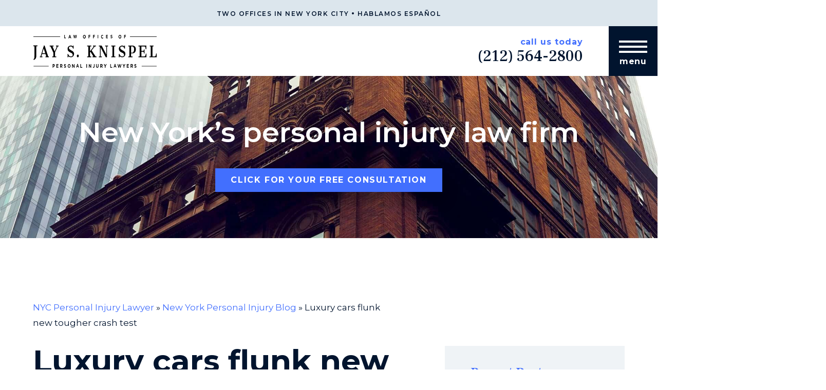

--- FILE ---
content_type: text/html; charset=utf-8
request_url: https://www.google.com/recaptcha/api2/anchor?ar=1&k=6Lf-eAgoAAAAAGz7-ztBg1hiIkLKumoBso9pYDup&co=aHR0cHM6Ly9qa255bGF3LmNvbTo0NDM.&hl=en&v=PoyoqOPhxBO7pBk68S4YbpHZ&size=invisible&anchor-ms=20000&execute-ms=30000&cb=ga8nvabekxog
body_size: 48876
content:
<!DOCTYPE HTML><html dir="ltr" lang="en"><head><meta http-equiv="Content-Type" content="text/html; charset=UTF-8">
<meta http-equiv="X-UA-Compatible" content="IE=edge">
<title>reCAPTCHA</title>
<style type="text/css">
/* cyrillic-ext */
@font-face {
  font-family: 'Roboto';
  font-style: normal;
  font-weight: 400;
  font-stretch: 100%;
  src: url(//fonts.gstatic.com/s/roboto/v48/KFO7CnqEu92Fr1ME7kSn66aGLdTylUAMa3GUBHMdazTgWw.woff2) format('woff2');
  unicode-range: U+0460-052F, U+1C80-1C8A, U+20B4, U+2DE0-2DFF, U+A640-A69F, U+FE2E-FE2F;
}
/* cyrillic */
@font-face {
  font-family: 'Roboto';
  font-style: normal;
  font-weight: 400;
  font-stretch: 100%;
  src: url(//fonts.gstatic.com/s/roboto/v48/KFO7CnqEu92Fr1ME7kSn66aGLdTylUAMa3iUBHMdazTgWw.woff2) format('woff2');
  unicode-range: U+0301, U+0400-045F, U+0490-0491, U+04B0-04B1, U+2116;
}
/* greek-ext */
@font-face {
  font-family: 'Roboto';
  font-style: normal;
  font-weight: 400;
  font-stretch: 100%;
  src: url(//fonts.gstatic.com/s/roboto/v48/KFO7CnqEu92Fr1ME7kSn66aGLdTylUAMa3CUBHMdazTgWw.woff2) format('woff2');
  unicode-range: U+1F00-1FFF;
}
/* greek */
@font-face {
  font-family: 'Roboto';
  font-style: normal;
  font-weight: 400;
  font-stretch: 100%;
  src: url(//fonts.gstatic.com/s/roboto/v48/KFO7CnqEu92Fr1ME7kSn66aGLdTylUAMa3-UBHMdazTgWw.woff2) format('woff2');
  unicode-range: U+0370-0377, U+037A-037F, U+0384-038A, U+038C, U+038E-03A1, U+03A3-03FF;
}
/* math */
@font-face {
  font-family: 'Roboto';
  font-style: normal;
  font-weight: 400;
  font-stretch: 100%;
  src: url(//fonts.gstatic.com/s/roboto/v48/KFO7CnqEu92Fr1ME7kSn66aGLdTylUAMawCUBHMdazTgWw.woff2) format('woff2');
  unicode-range: U+0302-0303, U+0305, U+0307-0308, U+0310, U+0312, U+0315, U+031A, U+0326-0327, U+032C, U+032F-0330, U+0332-0333, U+0338, U+033A, U+0346, U+034D, U+0391-03A1, U+03A3-03A9, U+03B1-03C9, U+03D1, U+03D5-03D6, U+03F0-03F1, U+03F4-03F5, U+2016-2017, U+2034-2038, U+203C, U+2040, U+2043, U+2047, U+2050, U+2057, U+205F, U+2070-2071, U+2074-208E, U+2090-209C, U+20D0-20DC, U+20E1, U+20E5-20EF, U+2100-2112, U+2114-2115, U+2117-2121, U+2123-214F, U+2190, U+2192, U+2194-21AE, U+21B0-21E5, U+21F1-21F2, U+21F4-2211, U+2213-2214, U+2216-22FF, U+2308-230B, U+2310, U+2319, U+231C-2321, U+2336-237A, U+237C, U+2395, U+239B-23B7, U+23D0, U+23DC-23E1, U+2474-2475, U+25AF, U+25B3, U+25B7, U+25BD, U+25C1, U+25CA, U+25CC, U+25FB, U+266D-266F, U+27C0-27FF, U+2900-2AFF, U+2B0E-2B11, U+2B30-2B4C, U+2BFE, U+3030, U+FF5B, U+FF5D, U+1D400-1D7FF, U+1EE00-1EEFF;
}
/* symbols */
@font-face {
  font-family: 'Roboto';
  font-style: normal;
  font-weight: 400;
  font-stretch: 100%;
  src: url(//fonts.gstatic.com/s/roboto/v48/KFO7CnqEu92Fr1ME7kSn66aGLdTylUAMaxKUBHMdazTgWw.woff2) format('woff2');
  unicode-range: U+0001-000C, U+000E-001F, U+007F-009F, U+20DD-20E0, U+20E2-20E4, U+2150-218F, U+2190, U+2192, U+2194-2199, U+21AF, U+21E6-21F0, U+21F3, U+2218-2219, U+2299, U+22C4-22C6, U+2300-243F, U+2440-244A, U+2460-24FF, U+25A0-27BF, U+2800-28FF, U+2921-2922, U+2981, U+29BF, U+29EB, U+2B00-2BFF, U+4DC0-4DFF, U+FFF9-FFFB, U+10140-1018E, U+10190-1019C, U+101A0, U+101D0-101FD, U+102E0-102FB, U+10E60-10E7E, U+1D2C0-1D2D3, U+1D2E0-1D37F, U+1F000-1F0FF, U+1F100-1F1AD, U+1F1E6-1F1FF, U+1F30D-1F30F, U+1F315, U+1F31C, U+1F31E, U+1F320-1F32C, U+1F336, U+1F378, U+1F37D, U+1F382, U+1F393-1F39F, U+1F3A7-1F3A8, U+1F3AC-1F3AF, U+1F3C2, U+1F3C4-1F3C6, U+1F3CA-1F3CE, U+1F3D4-1F3E0, U+1F3ED, U+1F3F1-1F3F3, U+1F3F5-1F3F7, U+1F408, U+1F415, U+1F41F, U+1F426, U+1F43F, U+1F441-1F442, U+1F444, U+1F446-1F449, U+1F44C-1F44E, U+1F453, U+1F46A, U+1F47D, U+1F4A3, U+1F4B0, U+1F4B3, U+1F4B9, U+1F4BB, U+1F4BF, U+1F4C8-1F4CB, U+1F4D6, U+1F4DA, U+1F4DF, U+1F4E3-1F4E6, U+1F4EA-1F4ED, U+1F4F7, U+1F4F9-1F4FB, U+1F4FD-1F4FE, U+1F503, U+1F507-1F50B, U+1F50D, U+1F512-1F513, U+1F53E-1F54A, U+1F54F-1F5FA, U+1F610, U+1F650-1F67F, U+1F687, U+1F68D, U+1F691, U+1F694, U+1F698, U+1F6AD, U+1F6B2, U+1F6B9-1F6BA, U+1F6BC, U+1F6C6-1F6CF, U+1F6D3-1F6D7, U+1F6E0-1F6EA, U+1F6F0-1F6F3, U+1F6F7-1F6FC, U+1F700-1F7FF, U+1F800-1F80B, U+1F810-1F847, U+1F850-1F859, U+1F860-1F887, U+1F890-1F8AD, U+1F8B0-1F8BB, U+1F8C0-1F8C1, U+1F900-1F90B, U+1F93B, U+1F946, U+1F984, U+1F996, U+1F9E9, U+1FA00-1FA6F, U+1FA70-1FA7C, U+1FA80-1FA89, U+1FA8F-1FAC6, U+1FACE-1FADC, U+1FADF-1FAE9, U+1FAF0-1FAF8, U+1FB00-1FBFF;
}
/* vietnamese */
@font-face {
  font-family: 'Roboto';
  font-style: normal;
  font-weight: 400;
  font-stretch: 100%;
  src: url(//fonts.gstatic.com/s/roboto/v48/KFO7CnqEu92Fr1ME7kSn66aGLdTylUAMa3OUBHMdazTgWw.woff2) format('woff2');
  unicode-range: U+0102-0103, U+0110-0111, U+0128-0129, U+0168-0169, U+01A0-01A1, U+01AF-01B0, U+0300-0301, U+0303-0304, U+0308-0309, U+0323, U+0329, U+1EA0-1EF9, U+20AB;
}
/* latin-ext */
@font-face {
  font-family: 'Roboto';
  font-style: normal;
  font-weight: 400;
  font-stretch: 100%;
  src: url(//fonts.gstatic.com/s/roboto/v48/KFO7CnqEu92Fr1ME7kSn66aGLdTylUAMa3KUBHMdazTgWw.woff2) format('woff2');
  unicode-range: U+0100-02BA, U+02BD-02C5, U+02C7-02CC, U+02CE-02D7, U+02DD-02FF, U+0304, U+0308, U+0329, U+1D00-1DBF, U+1E00-1E9F, U+1EF2-1EFF, U+2020, U+20A0-20AB, U+20AD-20C0, U+2113, U+2C60-2C7F, U+A720-A7FF;
}
/* latin */
@font-face {
  font-family: 'Roboto';
  font-style: normal;
  font-weight: 400;
  font-stretch: 100%;
  src: url(//fonts.gstatic.com/s/roboto/v48/KFO7CnqEu92Fr1ME7kSn66aGLdTylUAMa3yUBHMdazQ.woff2) format('woff2');
  unicode-range: U+0000-00FF, U+0131, U+0152-0153, U+02BB-02BC, U+02C6, U+02DA, U+02DC, U+0304, U+0308, U+0329, U+2000-206F, U+20AC, U+2122, U+2191, U+2193, U+2212, U+2215, U+FEFF, U+FFFD;
}
/* cyrillic-ext */
@font-face {
  font-family: 'Roboto';
  font-style: normal;
  font-weight: 500;
  font-stretch: 100%;
  src: url(//fonts.gstatic.com/s/roboto/v48/KFO7CnqEu92Fr1ME7kSn66aGLdTylUAMa3GUBHMdazTgWw.woff2) format('woff2');
  unicode-range: U+0460-052F, U+1C80-1C8A, U+20B4, U+2DE0-2DFF, U+A640-A69F, U+FE2E-FE2F;
}
/* cyrillic */
@font-face {
  font-family: 'Roboto';
  font-style: normal;
  font-weight: 500;
  font-stretch: 100%;
  src: url(//fonts.gstatic.com/s/roboto/v48/KFO7CnqEu92Fr1ME7kSn66aGLdTylUAMa3iUBHMdazTgWw.woff2) format('woff2');
  unicode-range: U+0301, U+0400-045F, U+0490-0491, U+04B0-04B1, U+2116;
}
/* greek-ext */
@font-face {
  font-family: 'Roboto';
  font-style: normal;
  font-weight: 500;
  font-stretch: 100%;
  src: url(//fonts.gstatic.com/s/roboto/v48/KFO7CnqEu92Fr1ME7kSn66aGLdTylUAMa3CUBHMdazTgWw.woff2) format('woff2');
  unicode-range: U+1F00-1FFF;
}
/* greek */
@font-face {
  font-family: 'Roboto';
  font-style: normal;
  font-weight: 500;
  font-stretch: 100%;
  src: url(//fonts.gstatic.com/s/roboto/v48/KFO7CnqEu92Fr1ME7kSn66aGLdTylUAMa3-UBHMdazTgWw.woff2) format('woff2');
  unicode-range: U+0370-0377, U+037A-037F, U+0384-038A, U+038C, U+038E-03A1, U+03A3-03FF;
}
/* math */
@font-face {
  font-family: 'Roboto';
  font-style: normal;
  font-weight: 500;
  font-stretch: 100%;
  src: url(//fonts.gstatic.com/s/roboto/v48/KFO7CnqEu92Fr1ME7kSn66aGLdTylUAMawCUBHMdazTgWw.woff2) format('woff2');
  unicode-range: U+0302-0303, U+0305, U+0307-0308, U+0310, U+0312, U+0315, U+031A, U+0326-0327, U+032C, U+032F-0330, U+0332-0333, U+0338, U+033A, U+0346, U+034D, U+0391-03A1, U+03A3-03A9, U+03B1-03C9, U+03D1, U+03D5-03D6, U+03F0-03F1, U+03F4-03F5, U+2016-2017, U+2034-2038, U+203C, U+2040, U+2043, U+2047, U+2050, U+2057, U+205F, U+2070-2071, U+2074-208E, U+2090-209C, U+20D0-20DC, U+20E1, U+20E5-20EF, U+2100-2112, U+2114-2115, U+2117-2121, U+2123-214F, U+2190, U+2192, U+2194-21AE, U+21B0-21E5, U+21F1-21F2, U+21F4-2211, U+2213-2214, U+2216-22FF, U+2308-230B, U+2310, U+2319, U+231C-2321, U+2336-237A, U+237C, U+2395, U+239B-23B7, U+23D0, U+23DC-23E1, U+2474-2475, U+25AF, U+25B3, U+25B7, U+25BD, U+25C1, U+25CA, U+25CC, U+25FB, U+266D-266F, U+27C0-27FF, U+2900-2AFF, U+2B0E-2B11, U+2B30-2B4C, U+2BFE, U+3030, U+FF5B, U+FF5D, U+1D400-1D7FF, U+1EE00-1EEFF;
}
/* symbols */
@font-face {
  font-family: 'Roboto';
  font-style: normal;
  font-weight: 500;
  font-stretch: 100%;
  src: url(//fonts.gstatic.com/s/roboto/v48/KFO7CnqEu92Fr1ME7kSn66aGLdTylUAMaxKUBHMdazTgWw.woff2) format('woff2');
  unicode-range: U+0001-000C, U+000E-001F, U+007F-009F, U+20DD-20E0, U+20E2-20E4, U+2150-218F, U+2190, U+2192, U+2194-2199, U+21AF, U+21E6-21F0, U+21F3, U+2218-2219, U+2299, U+22C4-22C6, U+2300-243F, U+2440-244A, U+2460-24FF, U+25A0-27BF, U+2800-28FF, U+2921-2922, U+2981, U+29BF, U+29EB, U+2B00-2BFF, U+4DC0-4DFF, U+FFF9-FFFB, U+10140-1018E, U+10190-1019C, U+101A0, U+101D0-101FD, U+102E0-102FB, U+10E60-10E7E, U+1D2C0-1D2D3, U+1D2E0-1D37F, U+1F000-1F0FF, U+1F100-1F1AD, U+1F1E6-1F1FF, U+1F30D-1F30F, U+1F315, U+1F31C, U+1F31E, U+1F320-1F32C, U+1F336, U+1F378, U+1F37D, U+1F382, U+1F393-1F39F, U+1F3A7-1F3A8, U+1F3AC-1F3AF, U+1F3C2, U+1F3C4-1F3C6, U+1F3CA-1F3CE, U+1F3D4-1F3E0, U+1F3ED, U+1F3F1-1F3F3, U+1F3F5-1F3F7, U+1F408, U+1F415, U+1F41F, U+1F426, U+1F43F, U+1F441-1F442, U+1F444, U+1F446-1F449, U+1F44C-1F44E, U+1F453, U+1F46A, U+1F47D, U+1F4A3, U+1F4B0, U+1F4B3, U+1F4B9, U+1F4BB, U+1F4BF, U+1F4C8-1F4CB, U+1F4D6, U+1F4DA, U+1F4DF, U+1F4E3-1F4E6, U+1F4EA-1F4ED, U+1F4F7, U+1F4F9-1F4FB, U+1F4FD-1F4FE, U+1F503, U+1F507-1F50B, U+1F50D, U+1F512-1F513, U+1F53E-1F54A, U+1F54F-1F5FA, U+1F610, U+1F650-1F67F, U+1F687, U+1F68D, U+1F691, U+1F694, U+1F698, U+1F6AD, U+1F6B2, U+1F6B9-1F6BA, U+1F6BC, U+1F6C6-1F6CF, U+1F6D3-1F6D7, U+1F6E0-1F6EA, U+1F6F0-1F6F3, U+1F6F7-1F6FC, U+1F700-1F7FF, U+1F800-1F80B, U+1F810-1F847, U+1F850-1F859, U+1F860-1F887, U+1F890-1F8AD, U+1F8B0-1F8BB, U+1F8C0-1F8C1, U+1F900-1F90B, U+1F93B, U+1F946, U+1F984, U+1F996, U+1F9E9, U+1FA00-1FA6F, U+1FA70-1FA7C, U+1FA80-1FA89, U+1FA8F-1FAC6, U+1FACE-1FADC, U+1FADF-1FAE9, U+1FAF0-1FAF8, U+1FB00-1FBFF;
}
/* vietnamese */
@font-face {
  font-family: 'Roboto';
  font-style: normal;
  font-weight: 500;
  font-stretch: 100%;
  src: url(//fonts.gstatic.com/s/roboto/v48/KFO7CnqEu92Fr1ME7kSn66aGLdTylUAMa3OUBHMdazTgWw.woff2) format('woff2');
  unicode-range: U+0102-0103, U+0110-0111, U+0128-0129, U+0168-0169, U+01A0-01A1, U+01AF-01B0, U+0300-0301, U+0303-0304, U+0308-0309, U+0323, U+0329, U+1EA0-1EF9, U+20AB;
}
/* latin-ext */
@font-face {
  font-family: 'Roboto';
  font-style: normal;
  font-weight: 500;
  font-stretch: 100%;
  src: url(//fonts.gstatic.com/s/roboto/v48/KFO7CnqEu92Fr1ME7kSn66aGLdTylUAMa3KUBHMdazTgWw.woff2) format('woff2');
  unicode-range: U+0100-02BA, U+02BD-02C5, U+02C7-02CC, U+02CE-02D7, U+02DD-02FF, U+0304, U+0308, U+0329, U+1D00-1DBF, U+1E00-1E9F, U+1EF2-1EFF, U+2020, U+20A0-20AB, U+20AD-20C0, U+2113, U+2C60-2C7F, U+A720-A7FF;
}
/* latin */
@font-face {
  font-family: 'Roboto';
  font-style: normal;
  font-weight: 500;
  font-stretch: 100%;
  src: url(//fonts.gstatic.com/s/roboto/v48/KFO7CnqEu92Fr1ME7kSn66aGLdTylUAMa3yUBHMdazQ.woff2) format('woff2');
  unicode-range: U+0000-00FF, U+0131, U+0152-0153, U+02BB-02BC, U+02C6, U+02DA, U+02DC, U+0304, U+0308, U+0329, U+2000-206F, U+20AC, U+2122, U+2191, U+2193, U+2212, U+2215, U+FEFF, U+FFFD;
}
/* cyrillic-ext */
@font-face {
  font-family: 'Roboto';
  font-style: normal;
  font-weight: 900;
  font-stretch: 100%;
  src: url(//fonts.gstatic.com/s/roboto/v48/KFO7CnqEu92Fr1ME7kSn66aGLdTylUAMa3GUBHMdazTgWw.woff2) format('woff2');
  unicode-range: U+0460-052F, U+1C80-1C8A, U+20B4, U+2DE0-2DFF, U+A640-A69F, U+FE2E-FE2F;
}
/* cyrillic */
@font-face {
  font-family: 'Roboto';
  font-style: normal;
  font-weight: 900;
  font-stretch: 100%;
  src: url(//fonts.gstatic.com/s/roboto/v48/KFO7CnqEu92Fr1ME7kSn66aGLdTylUAMa3iUBHMdazTgWw.woff2) format('woff2');
  unicode-range: U+0301, U+0400-045F, U+0490-0491, U+04B0-04B1, U+2116;
}
/* greek-ext */
@font-face {
  font-family: 'Roboto';
  font-style: normal;
  font-weight: 900;
  font-stretch: 100%;
  src: url(//fonts.gstatic.com/s/roboto/v48/KFO7CnqEu92Fr1ME7kSn66aGLdTylUAMa3CUBHMdazTgWw.woff2) format('woff2');
  unicode-range: U+1F00-1FFF;
}
/* greek */
@font-face {
  font-family: 'Roboto';
  font-style: normal;
  font-weight: 900;
  font-stretch: 100%;
  src: url(//fonts.gstatic.com/s/roboto/v48/KFO7CnqEu92Fr1ME7kSn66aGLdTylUAMa3-UBHMdazTgWw.woff2) format('woff2');
  unicode-range: U+0370-0377, U+037A-037F, U+0384-038A, U+038C, U+038E-03A1, U+03A3-03FF;
}
/* math */
@font-face {
  font-family: 'Roboto';
  font-style: normal;
  font-weight: 900;
  font-stretch: 100%;
  src: url(//fonts.gstatic.com/s/roboto/v48/KFO7CnqEu92Fr1ME7kSn66aGLdTylUAMawCUBHMdazTgWw.woff2) format('woff2');
  unicode-range: U+0302-0303, U+0305, U+0307-0308, U+0310, U+0312, U+0315, U+031A, U+0326-0327, U+032C, U+032F-0330, U+0332-0333, U+0338, U+033A, U+0346, U+034D, U+0391-03A1, U+03A3-03A9, U+03B1-03C9, U+03D1, U+03D5-03D6, U+03F0-03F1, U+03F4-03F5, U+2016-2017, U+2034-2038, U+203C, U+2040, U+2043, U+2047, U+2050, U+2057, U+205F, U+2070-2071, U+2074-208E, U+2090-209C, U+20D0-20DC, U+20E1, U+20E5-20EF, U+2100-2112, U+2114-2115, U+2117-2121, U+2123-214F, U+2190, U+2192, U+2194-21AE, U+21B0-21E5, U+21F1-21F2, U+21F4-2211, U+2213-2214, U+2216-22FF, U+2308-230B, U+2310, U+2319, U+231C-2321, U+2336-237A, U+237C, U+2395, U+239B-23B7, U+23D0, U+23DC-23E1, U+2474-2475, U+25AF, U+25B3, U+25B7, U+25BD, U+25C1, U+25CA, U+25CC, U+25FB, U+266D-266F, U+27C0-27FF, U+2900-2AFF, U+2B0E-2B11, U+2B30-2B4C, U+2BFE, U+3030, U+FF5B, U+FF5D, U+1D400-1D7FF, U+1EE00-1EEFF;
}
/* symbols */
@font-face {
  font-family: 'Roboto';
  font-style: normal;
  font-weight: 900;
  font-stretch: 100%;
  src: url(//fonts.gstatic.com/s/roboto/v48/KFO7CnqEu92Fr1ME7kSn66aGLdTylUAMaxKUBHMdazTgWw.woff2) format('woff2');
  unicode-range: U+0001-000C, U+000E-001F, U+007F-009F, U+20DD-20E0, U+20E2-20E4, U+2150-218F, U+2190, U+2192, U+2194-2199, U+21AF, U+21E6-21F0, U+21F3, U+2218-2219, U+2299, U+22C4-22C6, U+2300-243F, U+2440-244A, U+2460-24FF, U+25A0-27BF, U+2800-28FF, U+2921-2922, U+2981, U+29BF, U+29EB, U+2B00-2BFF, U+4DC0-4DFF, U+FFF9-FFFB, U+10140-1018E, U+10190-1019C, U+101A0, U+101D0-101FD, U+102E0-102FB, U+10E60-10E7E, U+1D2C0-1D2D3, U+1D2E0-1D37F, U+1F000-1F0FF, U+1F100-1F1AD, U+1F1E6-1F1FF, U+1F30D-1F30F, U+1F315, U+1F31C, U+1F31E, U+1F320-1F32C, U+1F336, U+1F378, U+1F37D, U+1F382, U+1F393-1F39F, U+1F3A7-1F3A8, U+1F3AC-1F3AF, U+1F3C2, U+1F3C4-1F3C6, U+1F3CA-1F3CE, U+1F3D4-1F3E0, U+1F3ED, U+1F3F1-1F3F3, U+1F3F5-1F3F7, U+1F408, U+1F415, U+1F41F, U+1F426, U+1F43F, U+1F441-1F442, U+1F444, U+1F446-1F449, U+1F44C-1F44E, U+1F453, U+1F46A, U+1F47D, U+1F4A3, U+1F4B0, U+1F4B3, U+1F4B9, U+1F4BB, U+1F4BF, U+1F4C8-1F4CB, U+1F4D6, U+1F4DA, U+1F4DF, U+1F4E3-1F4E6, U+1F4EA-1F4ED, U+1F4F7, U+1F4F9-1F4FB, U+1F4FD-1F4FE, U+1F503, U+1F507-1F50B, U+1F50D, U+1F512-1F513, U+1F53E-1F54A, U+1F54F-1F5FA, U+1F610, U+1F650-1F67F, U+1F687, U+1F68D, U+1F691, U+1F694, U+1F698, U+1F6AD, U+1F6B2, U+1F6B9-1F6BA, U+1F6BC, U+1F6C6-1F6CF, U+1F6D3-1F6D7, U+1F6E0-1F6EA, U+1F6F0-1F6F3, U+1F6F7-1F6FC, U+1F700-1F7FF, U+1F800-1F80B, U+1F810-1F847, U+1F850-1F859, U+1F860-1F887, U+1F890-1F8AD, U+1F8B0-1F8BB, U+1F8C0-1F8C1, U+1F900-1F90B, U+1F93B, U+1F946, U+1F984, U+1F996, U+1F9E9, U+1FA00-1FA6F, U+1FA70-1FA7C, U+1FA80-1FA89, U+1FA8F-1FAC6, U+1FACE-1FADC, U+1FADF-1FAE9, U+1FAF0-1FAF8, U+1FB00-1FBFF;
}
/* vietnamese */
@font-face {
  font-family: 'Roboto';
  font-style: normal;
  font-weight: 900;
  font-stretch: 100%;
  src: url(//fonts.gstatic.com/s/roboto/v48/KFO7CnqEu92Fr1ME7kSn66aGLdTylUAMa3OUBHMdazTgWw.woff2) format('woff2');
  unicode-range: U+0102-0103, U+0110-0111, U+0128-0129, U+0168-0169, U+01A0-01A1, U+01AF-01B0, U+0300-0301, U+0303-0304, U+0308-0309, U+0323, U+0329, U+1EA0-1EF9, U+20AB;
}
/* latin-ext */
@font-face {
  font-family: 'Roboto';
  font-style: normal;
  font-weight: 900;
  font-stretch: 100%;
  src: url(//fonts.gstatic.com/s/roboto/v48/KFO7CnqEu92Fr1ME7kSn66aGLdTylUAMa3KUBHMdazTgWw.woff2) format('woff2');
  unicode-range: U+0100-02BA, U+02BD-02C5, U+02C7-02CC, U+02CE-02D7, U+02DD-02FF, U+0304, U+0308, U+0329, U+1D00-1DBF, U+1E00-1E9F, U+1EF2-1EFF, U+2020, U+20A0-20AB, U+20AD-20C0, U+2113, U+2C60-2C7F, U+A720-A7FF;
}
/* latin */
@font-face {
  font-family: 'Roboto';
  font-style: normal;
  font-weight: 900;
  font-stretch: 100%;
  src: url(//fonts.gstatic.com/s/roboto/v48/KFO7CnqEu92Fr1ME7kSn66aGLdTylUAMa3yUBHMdazQ.woff2) format('woff2');
  unicode-range: U+0000-00FF, U+0131, U+0152-0153, U+02BB-02BC, U+02C6, U+02DA, U+02DC, U+0304, U+0308, U+0329, U+2000-206F, U+20AC, U+2122, U+2191, U+2193, U+2212, U+2215, U+FEFF, U+FFFD;
}

</style>
<link rel="stylesheet" type="text/css" href="https://www.gstatic.com/recaptcha/releases/PoyoqOPhxBO7pBk68S4YbpHZ/styles__ltr.css">
<script nonce="hn0z3LHhPEUwf5lBayZ94g" type="text/javascript">window['__recaptcha_api'] = 'https://www.google.com/recaptcha/api2/';</script>
<script type="text/javascript" src="https://www.gstatic.com/recaptcha/releases/PoyoqOPhxBO7pBk68S4YbpHZ/recaptcha__en.js" nonce="hn0z3LHhPEUwf5lBayZ94g">
      
    </script></head>
<body><div id="rc-anchor-alert" class="rc-anchor-alert"></div>
<input type="hidden" id="recaptcha-token" value="[base64]">
<script type="text/javascript" nonce="hn0z3LHhPEUwf5lBayZ94g">
      recaptcha.anchor.Main.init("[\x22ainput\x22,[\x22bgdata\x22,\x22\x22,\[base64]/[base64]/[base64]/[base64]/[base64]/UltsKytdPUU6KEU8MjA0OD9SW2wrK109RT4+NnwxOTI6KChFJjY0NTEyKT09NTUyOTYmJk0rMTxjLmxlbmd0aCYmKGMuY2hhckNvZGVBdChNKzEpJjY0NTEyKT09NTYzMjA/[base64]/[base64]/[base64]/[base64]/[base64]/[base64]/[base64]\x22,\[base64]\\u003d\x22,\x22w7TDvsOEwpxJAhQ3wqvDgsOBQ2rDncOZSMOQwr80UMOjeVNZRzbDm8K7bcK0wqfCkMOrYG/CgQLDhWnCpwZYX8OAOcORwozDj8OFwpVewqpIXHhuEcOUwo0RNcObSwPCvsKubkLDsycHVENkNVzCtMKkwpQvNwzCicKCQm7Djg/[base64]/FVvCocKvw4gSw5xew7w0IMKkw4Btw4N/ADnDux7CksKVw6Utw7o4w53Cj8KCD8KbXz/DqMOCFsO6CXrCmsKtHhDDtm1OfRPDtQHDu1knQcOFGcKwwrPDssK0bcKewro7w6M6UmEwwrEhw5DCgsO7YsKLw6g4wrY9A8KNwqXCjcONwo0SHcKAw55mwp3Ct0LCtsO5w7LCscK/[base64]/DkFTDjMKJS8Oew4wmdsOZUcO5w7x+w4kkwovCicKvRC7DhSjCjxAtwqrCilvCusOvdcOIwr0BcsK4Pjh5w54pUMOcBDMIXUlKwpnCr8Kuw5vDjWAiU8KMwrZDG2DDrRA1YMOffsK3wpFewrVJw4VcwrLDi8K/FMO5b8KFwpDDq3bDlmQ0woXCjMK2D8O8YsOnW8OWdcOUJMK4VMOELSNcR8OpGC91GmwLwrFqOsOxw4nCt8OBwpzCgETDkTLDrsOjasKsfXtawpkmGz9eH8KGw4AbA8Osw7HCicO8PlUxRcKewonCh1J/[base64]/DulBiw7JqYMKnwplPc1TCkMKmdcKnwpoKwoV0dVUPOMKgw57DsMO4QMKBCMOvwpPCqBAgw4bCrcK5Z8OOCyvDnFsTwoDDj8KPwpzChMKLw4laIMODw54VY8K2PU8fwp3CsRIpQW4WDg3DsHzCrTVCRhXCiMOxw4JuXsKbAzRWwpU3dMOMwodAw7fCvjMGecO/wrNoUcOjwqEzeEI9w5kiwrQswoDChMKNw6fDrV1Gw5IPw6bDjikkTcOUw55+AsKwCn7CjgbDmHJHUcKpe1DCo1dSE8K/[base64]/Dth5CY8ObTFTDssKSwoLCnS7ChsONw7jCl8Kxwr8IT8OXTMKiH8KawrzDhBM1wpFUwofDskRjEcKFNsKSczfConUvPcOfwobDgMOzCiEBfljCjBjDvUvDg0BnLMOkasKmBHnCoyfDrDnDviLDjsOMMcKBwqrCl8Olw7ZGJibDgsO/[base64]/CjMO/w7/[base64]/[base64]/CpQAyTsK5w4llwojDs8OFw7HCvCsdL3vCmcKUwoQRw7DCiy9FU8OQAMKPw7lNw7JCQy/DqcO5woTDihJmw6fCuGw0w7HDjWsqwozDl0NbwrFuNBTCnXnDhsK5wqLCr8KHwpJxw73CgcKff2PDucKvVsKIwo0/wpMLw4HCtzkywrwiwqTDnStQw4zDlMO0wrhrFSPDqlRTw5fCqmXDqn/ClMO7RsKFNMKBwrnCscKiwqvCp8KZZsK2w4rDssKtw4c0w7hhRCkIZ1k8ecOgei/CuMKpZMKNwpQnE1BnwpRxCsO+R8K2ZMOow7g9wrdqAsOkwoo4HsKAw6B5w6I0d8OwaMOmKcOGKE54wpfCqlbDpsK1w7PDp8KBSsKnbjMUJH0Nanx/wpwfWl3Dq8O0wr0hCjcnwq8ADkXCqcOsw6XDv0nDk8OnWsOQDsKdw40yWsONcgEqbU8FSjLDuSDCicKgWsKBw5DCq8Oifz/[base64]/DqkBDdHdcQcK2wrs9EsKNO8OHaMOFJMOcETUwwrduEjXDqcK4wq3Dk0LCrEo2w5J+L8OfDsK/wrHDuk9KR8O0w67DqT8ow7nCrsOxw7xIw6fChcKTJhDCjcOtZV4mwq7CiMKYw4g3wpcHw7vDsyp7wqjDtVt1w4LCvMOUNcKFw58aWMKiwpRVw78/[base64]/CcOJMBHCqsKIworCtxTDmcOSw4RZw7lNA8OhTcKxwpfCqMKvPEfCssOyw6TCocO3HiDChVXDlStyw7oRw7XCmsOyT2bDjBXCmcKxNm/CpMOQwoQdAMOLw5YZw60uNDYnccK+JTXCvMOSw69yw5DDu8KOw6hVXw3DnXjDoDR4w6FhwotHHywew7VLUhvDhhcsw6DDmcKTUDV3wo9gw5EVwpTDqUPCnTbCjcOkwqnDmcK7Cz5HacKpwpbDhS/DvS0ZPcOJHsOhw4sqMMOrwp/CscKjwrvDsMOPEwNDShbDikXCusOFwqDCiy5Iw4HCisOjN3bCgsOIbcO3OcOzwqbDliHClCxibSnCiWgDwrLCqhN7XcKIL8K/[base64]/IsOjw4zDlMONwofCrnZKw7hJRWrCmsOqIUbDh8OHwok8AsOXwrbChDEgfcKXRV3DkBjDhsOFdgkRw6xwWzbDhChbw5jCtkLCnR1Cw4Jqw6fDtiAmIcOfdcKBwqUpwqIWwq0+wr3DrMKRwo/[base64]/OwvDkcKywpwNYMO1woHDlcOnw7zCrcK/wrLDlX/CmETCpcOfckLCiMOfeTXDh8O8woLChGLDo8KPMi/[base64]/w6bCrDsMw4fDoEHDhcO4w4RpMjl/wr3CiE5ewrhTZcOmw7zClVRjw57DnsKFI8KyGxrCgDLCtVctwoN+wqQdD8KfcDN1w6bCucOvwpHCqcOQwpzDhcONDcKKYsKMwprCiMKCwo3Dk8OGKsORwr0Ww5xwYsOHwqnCj8Oqw7zCrMKxw4jCvFRdwrzCjSR+AAXDtx/CmARWwrzCk8ORHMOzwrfCmcKCwok2XE3DkiDCscK0wrTCkjIIw6EuWcO8wqXDpsKkw5vClcKGI8OaH8Khw5DDisOzw7bChAfCiHYww47CuhzCjFZew5bCvgpuwqnDhUNPwr/[base64]/DhygEQ8KIw5TCowPDu8Kqa0YcwpsswqIywpdZC3kBwotpwpnDgndzW8O8XMKOw5hga2xkCRPCikACwpLDgD7Dm8KXaxrDqsO6LsK/w4vCj8OlXsOLSMOURFrCisO2Ig5Xw5QmR8KDPcO0wpzDlzUPFg/DoDkew6JMwrksYi4VF8KZesKFwp07w6wxw5FZcMKKw6lTw7ZEe8K4OsK3wr8vw63CmsOvAAtVR2/Ck8OQwrjDqsK0w4nCnMK9woRiOV7DqsO8csOjw7/[base64]/[base64]/CuF8Twr3CsT7Dt8KCw7rDr1tGwrgMw7h1w4jCjEPDkk7Du17CrsKjOAzDpcKDwr/[base64]/Cm8KTM2TCs8KoDcOzwrXDgHNjw4nCmlVdw6RHwp/DiSnDqsOswocHNcKEwqbCrsOcwpjDpsOiwoIbAUbDjRwSKMKtwozCusO7w7bDpsOVwqvCj8KhMMKZY0fCnMKnwqo/BQV0CMOkFknCtMKmw5DCrcOqecKcwo/DrmTCk8K7w7LDgRRLw4jCu8O4NMOIKcKVB3o0S8KxcRcsGDrCuzYvw4RkfA92GMKLw5nDgVLDjWLDusObWsOwXsOkwpXCkMKTwpHCnxozw7Faw4MgTHgxwoXDpsKsZEMzVcOIwrxyd8KSwqbCqADDlsKUFcKlMsKadMKXb8K3w7dlwppZw6s/w6EowrE4MxnDqAvCq1pzw60/[base64]/f01XT8O2w6xtw5s2wq0KwrDDkDwNRHJEbsKJK8K3THTCpMOgfiRYwq/Co8OxwoDCt0PDukHCjMOBwpXCmsKrwpBtwrXDn8OOwovCuwVwMMKbwoLDscKHw7YtfcKzw7fDisOYwoIFKsOnWAzCpVUbwozCmsO3GmnDnS5Zw6QgWidZdmHCqMO3Qy0vwpNpwpMtbQJVQmE6w4HDiMKswo5twoQJBHINVcOzIhpcNcKswoHCrcK/QsO7b8OrwonDpsKNHsKYLMKgwpZIwqxhwqjDm8Kxw7gZw404w7DDiMOAHsKBFsOCfBDDr8OOwrIjBgbCt8OeB1vDmRTDk2DCnHRSUTLCogvDmjVUJFErF8OCd8OOw614I1vClAZAK8K/cTt6wpQYw6zDl8KlLMK+wrnCr8KBw6d0w6VKPcKsd2HDtcObVMO4w57DiU3CiMO6wo5iBMOpS2rCjMOyE31/HcO3w6/ChhvDs8OdGkQHwqHDj0DCjsO7w77DjsOeeVTDqcKuwrHCrG3CinECw73DqMKqwqQhw5g1wrHCpcKBwr/DskbDnMKIwonDjXQlwrdkw5oGw4bDqMKkecKfw4oxKcOTU8KUYzbCgsK0woQBw7nDjx/[base64]/MTHDkmR0fQsJfcONw6Rdw5jDp0bDhMKNEcKbXMOGWUpdw55aUQw3WnF5wrYHw5zDvMKLC8KKw5HDjmvDjMOyNcOWwoVjw4Few5cKQR9pZirDlg9ARMKkwr9+YBDDsMONexxAw41REsO7KMOxNDQGw55iccKHw7HDhcOBWT/DkMOjLE5gw60IXn5FRMKiw7HCs1ZAb8OKwqnClsOGwpbDghDDlsO9w7XDlcKOWMO0wrDDmMO/GMK4wrTDocORw5Y8bcOPwr5Kw7TCrC4bwpUKw61PwqwjV1bDrmJmwqw1YsO5NcOHZcKJwrVXKcKZA8KOw4jCo8KadcKtw5fDqjIrYQ/CkFvDvRvCtsK3wpd2wpMIwpt8CMKZwosRw5NNERHCrsO2wovCtsOQwprDlcOfw7XDsWTCmcO1w6pSw7cXw4nDlk/CjQbCjigGUsO4w5U1w5PDlQ7DuEHCnyULJEzDiBrDgVEhw6guZ2vCjcOzw4zDksO+wppuAMOoDsOqJsOETsK9wo4ww6MSFsKRw6YJwofDllooJcOrcMONNcKIMDbCgMK1PR/CuMKlwqLDt0DCqFEyQMOywr7CgDgQXFNpwoDCm8OTwoIAw6VYwrLDjj43wonCkcKswqkLA3TDicKvOnxwESPDpsKRw5Miw6J3DcKoWlXCjB0wXsO4w6XClXkmNlMrwrXCsQ9ZwpgkwqvCnnXChG1lPcKlCljChcO1wrgwejrDuzfCtm0Qwr/Dp8KkLcODw5hfw4rCi8KzBVY3AcOBw4bCrMK/S8KRZmXDskcUN8Kzw4LCkCBaw4Yswr0wZE7Dg8O4dxnDoVReecKOw6dfMVvCrm7Dt8Kgw7/DpgPCsMKww6J1wqLDoCZNH2w7EHhNw58Ww4fCihDClS/Dq2w6w61EAnITEzTDsMOYFcO0w48mD19URVHDt8KiQGVFThI3QMOTC8KDD3EnUgDCnsKYDsKNChxiclcLRnMyw67DjRN+UMKCwq7ChXTCmAx1wpwiwo8NQVAGw6PCk0XCslHDmcKDw7drw6ItVsORw58QwrnCmMKNNEjDosO3UMKNKMKkw7LDg8OCw4/CpxPDtSwFIzLCowJgLknCuMOww5QdwonDu8K1wp7CkAAnw6sgCALCvDkFwp/CuA7Cj0ogwrLDuEbCgTfCg8Kzw7hYGcO3HcKgw77DtcK6SGAkw7zDv8O5KBYlQMOZbTPDjhciw4rDjU10WsOFwpByEz/DgnQ3w67Dl8OFwpwCwrNEwqbDrsO9wq55JEjCuEE+wqxsw7jChMKLb8Kqw67CicKeMT5Jw5seQ8KoLxTDnVYqUwzCk8O4Z1vDrcOiw4zDiggDwqfCg8O8w6Uew4/[base64]/[base64]/CrSrDkj7DtHPDqsOfQD46w7jCr1HDtVIzcjTCkMOnHsOkwqLCscKhYMOXw7TDrsOMw5dSV14dRG46cFwow5HDlcKHw67DmGdxQQoUwpDCgQlqVMO7RHV7YMOUC04XcBLCnMOHwoIUPVDDinTDhmHCksKKR8Ohw4kbfsOJw47DkG/CrjHCuznDh8K8K0cywr9Cwp3CnnDDqGYnwoRJdxkvV8OJKMOUw4nDpMOAX2LCjcKFU8Otw4cAS8Kpwqczw5PDgEQFQcKeJVNMcsKrwoV6w5PCgy/CklI3MVvDkMKzw4ILwoLCgkHCtsKXwr10w450O2jChj52wq/CjMKmD8KKw4BIw4t3WMO3ZlcAw6bDgAbDk8OywpkwVER2WmfCmCXDqTRAw67DsifCkMKXcmfDg8ONWXzCkcOdPwFywr7CpMO/[base64]/ZlXCgSjCiQRYw7LCvcKbWsKISVxwwodawojCmRMZSB5cJzJ2wqvCocKSd8OqwrDDjsKJFCp6Nm5DS1jDlTzCn8Ome23Dl8OhCsOxFsOvw6Ejw6oNwo/CoUBoPMOswocSfMOOw7XCpsOUKcOPUUzCoMK7CxfCmcO+RsOXw6XDiVrCssOMw5nDlUjCnybCnXnDkSoRwpgCw7U6b8Obw6U1UDciwpPDgBLCsMOAacKyQ0XDqcKww5/CgEs7wro3IsO7w5w3w7xnc8KxQsO6w4haAjBZM8KAw5RWf8Ktw5vCvMO8D8K9B8OrwrDCtm8ZOScgw75bD3PDoiDDvE1Uwr/Dv19xQcOdw4LDosKtwpx9woTCmhYDFMOLbcOAwrlww4nCpMOWwo3CvMKkw4PCiMKfdi/[base64]/Cn3HDuXlBIMKXPgkZTG/[base64]/DvsOkBMOawqQLEx11wrDClEvCpRPDv8KSRB7DrUpywoR9E8OqwrUbw6kbZcKDO8O1V1wYKy8dw4Irw7TDjDXDqGY0w4PCsMOwazAYV8OMwrTCk2t8w40FeMO/w5fCgMKewrHCsEDChUtGeGcpV8KICsKvbsOTRMKkwoRKw4Z6w4EiSMOHw4hxJsO9dWgOYMO/wpFuwqzCmhZsaiBIwpI3wrnCsy9pwqLDvsOGZisdHcKULlfCpDzCl8KNcsOWERfDj2PCnsKaeMKdwoZPwrzCjMKjBmnCgcObfmFXwqNeXBrCrE/DvCbDokfDtUd3w7Uqw7Niw5FFw4Izw4bDjcOQcMK/[base64]/DgRRjwqnChcKNwpFiw7VNw4jDk0YcJWjCscOhWMOXw4pzw7/DnCvCgn4Cw7Raw4TCtyHDqHpTA8OIQXXCj8K+ORTDtygSOcKtwr/DpMKWZMKYEUVgw5hTAsK4w6LCgMKrw7TCrcO0XVofwp7CmA9eIcKXworCthssMA3DpsKNwow2w4nDgX5mHMKQwqbCgT/DuxJdwoPDm8K9w53CscO0w4BuVsORQ3NOe8O+TWNpNSx9w5DDixhtwrcXwqhJw4zDpidJwoDCkw02wplUw59/Xn/DtMKhwq4zw717FyRtwrBKw47ChMKGGQp+CG3Dqm/Ch8KWw6TDiiYVw6YZw5jDrATDs8Kew47CgU5Bw79Fw6xQX8KZwq3DlTrDvmI0fl1vwrXCpBzDvibCnytdwrTCjRDCn24dw454w47DjxzChsKoTcKRwrfDqMOsw4o8TCdTw7tSasKRwqjCsDLCm8KSw7ZPwrDCi8K0w5bCgjRKwonDkBtGPMOOPAd8wp/Ck8ONw7HCkRV8YMOEC8Orw4NTcsO1MnhqwpYjesORw6oMw7k1w7nDtVsVwrfCgsKtw7LCvsOyMGwvB8OkNCzDsGHDtDxDwqbCk8K0wrXDjBLDocKXHl7Dq8KtwqTDrcO0QE/CqFDCg3U5wobDlMKzDsKwR8KJw6d/[base64]/Dskpfwr16I8KYJsOWwoYIwqEDw67CjMONDcO3w5ZWwojCn8OxwoU/w4nCtzDDtcOrUHAvworCo0BjCsKHPMKSwrHCqsOuwqbDhVPCn8OCfUpiwpnDp1PCiDnDvGnDtMKmwoAowovCgsK1wqRWewZgBcOkfkYKwozDt1F2axNSRcOqfMKuwpHDuR9twp/DrBk5w4/DsMO2wq93woDCt2zCo1DCuMK6TMKEIMOOw7UlwrRYwqrCiMOJVF51cRHCoMKqw6V2w73ChwM1w4FbMcKlwr7DnMK7AcK6wqvDi8KMw4wTw49/Okk9wr4gO0vCq37DmsOhOG/CjnDDgTZsBcODwozDkGFAwo/Cs8KyA0xwwr3DhMKceMKtA3/DikfCtCgJwpVxWTfCncONw7sKWn7DuwDDmsOQNB/DpcK2FEVpJcKOGCZKwo/[base64]/DocKRwoBNGj4Nw5XCkyDDo8KuZMKPwrnCq0UNwph7w4ccwqLCgsKBw7tZSQ7DijfDqBLCmsKRXMK8wq44w5jDj8OxDATCqWzCo2zDiVPCp8OCfsOdcMKZV0nDo8K/w6XCiMORXMKIw4TDp8OBe8KQHcO5CcOxw4Z7ZsOgGcOCw4TCksKewpwSwoZFwpkiw7Yzw5LCm8Ktw7jCisKeQAwiFFhTSG5/wp1Cw4XDlsO2wrHCrh/Cr8O/RiQ7w5RlBFA5w6dbSHDDlBjCgwI4wrRUw6xbwrRUw5wHwo3CjAFwU8Kuw6jDvR48wrDCp3HCjsKjJMKBwojDlMOMw7DCjcODw4XDv0vCjF59wq3CqUlZTsOvwoUNw5XCqCLCusOzfsKVwqjDi8O+KcKOwox0Hy/DlsKDHgxeHFxvCWxWA1jDnsOvBmgbw4FgwrYHFAVkwrzDnsOfTUctYMOQWmIZJnMtc8K/c8KJM8OVHcKRwrpYw7lLwrROwrwHw4IRPh4/[base64]/w5A5NsKDw6XDvcOLwr7Dq3VpwqPCosO9fcOywq/[base64]/BlfCqMOjwqwFZcKQcVQ3wrpvWit8woHDtsO2w6PCqS0Kwp9Scjocwohaw6TCnTB6wpxKHcKJwpLCu8OAw4Iyw7d4E8OLwq7DocKqOsO/wpjDrn7DgxXCksOFwpbDok0zNFBFwo/DjQbDrMKKEn7CkyVMw5jCoQbCrCcvw6pIwoLDvsObwoQqwq7CkgzDoMOZwrk6UyM2wqxqBsKbw7zDg0fDi0jCsTDDrMO4w7VZwoXDmMKew67Cj2IwO8Ohw57DlcKFwpVHJWTDjMKywo9TG8O/w4XDmcOPwrrDpcKww47CngrDo8Kmw5F8w65AwoEqScOHDsKAwotKdMK7w6nCjcOww4oKTRwWRzPDuw/CnGjDk2/[base64]/w6LCrMOcw7XCqUFuRsKcTwU5w4IZw5XDmRPDqcK3w586w4zDq8OWe8O6NcKPSMKibcOlwo8Jf8O6KG8YWMKrw7TDpMOTwo3CpsK4w7/CgMOaP209PQvCqcOaESpndwF+eTFBw4rCjsK3Gy7Ck8OFbnDCilISwpsuw57Cg8KAw5NZKsOgwrsvfBTCp8OVwpR9JwbCmV8qw5/Cu8OIw4PCuh7Dln3DosK5wpkVw6kneRMAw6TDrifCjcKfwp5gw7HCoMOeQMOgwpVmwoJDw6fDgmnDmcKWMGrDtMKNw5fDscOwAsKxwqNsw6kba0hlEThxG0TDtSwgwoYCwrXCk8KVw7/DnsK4NsOIwpQkUsKMZMKhw7rCvmI3KTrCuiHDlRjDkMK+w7XDucOfwotbw64pf17DnDLCu3PCvDPDrcONw7EpEMKQwq98esKSPsOyXcOvw4zCvcKnw5kPwqxUw7jDljc3w5J/wp7DkTZ9ecOyVMO3w5bDu8O/choRwqjDgBZteE1AO3HDvsK1U8O5YS0wBMOYXMKPwrXDpsObw4/DmsKyaHPCnsOzXMOvwrjDncOhZ3TDukY2w57DucKHXwrCs8OBwqzDoVnCgcOId8Owb8OWbsK/w4DCgMOvN8OLwpBnwo5IPsOLwrpAwrY2XFdxwqFCw4rDlcOdwrVewqrClsOlwr91w5/DoXnDrMORwrfDo3wyY8KPw7jDuHNGw51fccO5w6Y8MMKgFXVWw7QWVMOWHgscw4wow7xLwo9samwbS0XDv8OLb1/CuAMBw4/Ds8K/w5fDr2jDtG/Cq8KTw6MCwp7DsjBWX8OEw4sQwoXCjCjDoEfDuMOGw67DnkrCnsOMwrXDmEXDmcOPwrDClsKuwp3Du0YmW8OYw6pVw6TCnMOoXW7CscOzDFbDiC3DpQQywpTDpDHDolDDjsONCFPCpMOEwoJIKMOPESIaYjnDlgprwql/PETDsxnDtcK1w7gxwpBow4dLJsOAwpxhOsKBwrAAKWVFw5zDnsK6F8OJMGQJwqE0GsKTwopEYkpuw6LDjcOww7YtVW3CpsOLRMKDwrnChsOSw6PDjiTDtcKwHHvCqWPCuD/Cnh9sKcOywr7CrxjCr0ogTxXDkAE3w43DksOlIloaw4ZXwpMwwrvDoMONw78BwpcEwpbDosO/[base64]/CsMOiEsOmMn0Ww6LCokkhwoZ/[base64]/wpDDvsO6w6TDtCAOw7XDssOqw7DDrjo3EcK0wr5HwrF8KcONDy3Cp8OdE8KWJHjCqsKlwrYJwpUEDcKLwoPCpAAgw6nCs8OXCA7CqAUZwpJswrbDpsO9w5ZvwrTCl18Iw50Lw4cVTE/CiMOgVMK1EcOYDsKoUsKbIWVCSgF5TWjCr8ODw5HCvU15wr5/w5XDgcORbsKcwqTCrSsswqBwSSPDqwjDrj0Yw50PLDjDsgwUw6lHw6ZiDMKDYWZRw68jOsKsNlsEw49qw7LCtRYXw79ww4Vvw5jCnyBSCU5HO8KkacKdNMKwI1InXMOqwpbCucOtwocDFMKiJcK+w5/DtcK1dMOTw4nDl1NQKcKjekQbXcKvwoRUZSzDvcKsw7xjbW1TwoVRc8O5wqJYesOuwq/DiSYqSVpNw7x5w41LS3owXMO8dcKdPgjDuMOAwpfCjmJ+KMK+e30+wpbDgsKUEsKvf8KEwp8twrPCtREVwqo3aV7DoEoow74EPU7CssO5VRB/X1jDsMK/RyDCm2fCvR99A1J+wqPDtl3DjDFLwqHDlEJrwo8fwpUOKMOWw4xPLUTDisKDw4NaXDAzPsKqw7XCqz5WKz/[base64]/ClSrCrB9uwotBMUVqw5HDt8KRQC/DsMOmwrLCv3Jqw4kow5LDjATCrcKWE8K6wovDm8Knw7TCiWbDlcKywrEyKnbDisOcwpXCkm1Awo5SKRvDtAJiccKTw6HDj0B+w6t3KUnDvsKgfUFfbGJYw5jCusOsaEvDoywiwpITw6HCn8OlfsKOCMK8w4FWw41oC8K4wr7Co8O/FBXCtnXCtiwWwrLDhiUPJ8OkFQR4YBF0wobDpsKbN1cPBzPDusO2wohpwozDncOTJMOsV8Kzw7fCjBlfA1nDtS45wqE1w7/[base64]/DgXdLY8KnA8K6w5pwbSllwrA2wp3CscK6QHnDqsKwHcOUOcOrw6fCqS13WsKVwrRNEG/[base64]/CmsKEQk/Dk8OIDy0Dw5HCqMKAwqE3TMK6w7QAw5QiwpBrEQwyMMKJwpByw5/[base64]/ZStgOMOCCipkwp9mO8KKw43CmMOSw48Vw7XDpmB1wol6w4RZYT4WOsO+KmLDp2jCssOCw5oTw7lGw5F5Xk95BMKVMx/DrMKBScOyfnpTRGrDm3pcwqXDslxcHsKyw59hwptew4MzwqhHQFsmIcKjUMOfw6pVwohaw6rDicKTHsOOwoltDDxSS8KdwoFVDyoeQgM1wrzCnMOPKcKeEMOrN2/CowzCusOkA8KmPWVBw6TDvsKqRsO7w4YSPcKGfW3ClMODw4fCg2vDpgV9w73CocOow50cO01YO8K+GTfCow/[base64]/ClsO/wr3CuCxnw43ChMK/[base64]/KMOxwrDCpcK2G8KqcDDDkMOGMSDDmVd5CMKMwpjCuMOvSMKLNcOGwpHChGHDmBfDpkfCmgPCk8OqHzQUwpdRw6/[base64]/[base64]/CuBrClHtYwrk8w6wUwpVewpoOw5JxTsKqaMKDwqXDoMO7A8OxOSbDtig7R8Odw7XDscO7w6VVSsObL8O7wqjDvsOmQEhCw7bCsUbDhMO5AMK0wozCqzrCgisxScOcFy5zMcOCw5lrw7cdwqrCncO3Mnhxw7fDmwzDvsKWWAFQw4PDoBTCrcOVwrbDn3/[base64]/DrWIow4HDksKrw63CjcKeYXJRYQYVCcKywpBzI8OHEGdxw58Jw6/CownDs8KPw50FQ2BnwoBYw4pBw7TDkjLCrsK+w4Riwqwzw5TCiG14EHbDmgDCl3ViJSklVMKiwoJGE8OMw6PCr8OuM8OSwpPDlsOtGzcIF3LCk8Obw5c/[base64]/w6UowqpDGMKsIH8bEsKdw47ChcO7w5vCu1ZMw5QiH8K3W8OcE1vDgGsCw5AULzHDrg7CrcKpw6TDgnRfdxDDpTh7ZMObwp9zEQM7CllkFWtZESrCmjDCt8OxACvDkFHCnEXDs13Dmg3DkhLCmRjDpcOgMsOKEWfDtMOkfxYWDgABSXnCoD4UbygONsK7w5fDo8O/X8OOeMOFHcKIYAUxVFlAw6DCtMOGL0RDw7LDs0TCocOjw77Dj0DCokpFw7VGwrgHE8KrwqDDtV0FwqrDlEnCssKBIsOuw5stOMKQViRBDcKnw7hMw6/DgQ3DvsOkw5/DqcKzw7ITw6HCvAvDqMKcFcKtw4/CpcO6wrHCgE3Dv3BJcmPCtwZsw4obw7jCgxHDv8Kgw4jDgCIcE8Kvw7bDisK2LsOmwqUHw7nDnsOhw5DCm8O3wofDsMKdND4DYRkBw71FL8O+CMK6QBBRThQPw77Cn8OMwqplwqPDtT8uw4EWwr/CtT7Cpg1uwqHDhArCpMOmdnFUIjLDosKWasOSw7cjTMK9w7PCuSfCuMO0CcKHIxfDtCU8wpfCkgXCmxgUT8Kfw7LDqDnCmMKvLMKUJS89W8OswrsxXw/DnD/DtXRsPMKaEsOnwo7CviHDtcOaQT3Dqi7CgW0iPcKjwp7CmBjCqz3CpnfDqXbDvGPChRpLJx3CpMKnD8OZwqTCgsKkawABwqXDjMOLw7coEBJJKcK5wp5mdMOOw7Rrw5DClcKkHktfwrvCp3gfw6bDgURQwoMRwqtObHLDtcO2w7vCpcKDQC/CvlDCksKTIMKvwotlWUzDrlHDp2g9GsOTw5JedsKgJA7Cu3zDvh5Pw7p8DhPDicKcwrk1wrrDuBrDv09KHTNUJcOrZQoFw5VkN8Orw4piwoYKXRQqw4kdw7fDicKCFcO1w7bCngnDg0U+ZmHDssKwBh5rw7fCmxTCosKOwrYPZnXDpMOjN3/Cn8ODGXgPVcK5V8OSw55SY3jCtcOyw4jDlwPCgsOXQMK/RMKhTsO+Xw8JUMKKwozDk3Iswp84FErDlT7Dqy/[base64]/fhMWXsKuw4rCsCJhesKvesKtVcOCBh3Dp0nDu8O8wp7Ci8KWwqzDpsOZb8KgwrofbMKtw74FwpvCqjkzwqRgw6/DlwbCsiRrN8O6DsOse2N0w4kqacKGGMOFV1lGU07Cvl7Ck1LDgCLDh8OZMMOewoDDpRFkwoocRsKuLSfCvMOow7haf3NNw4wGw4pocsOywoc4HWnDixQawp1zwogLUkcZwrzDksOAf1vCrzvCisKpZcKzO8KQJFlhWsO4w7/Co8Oww4hjTcKYwqpqJgxAZ37DisORwo1IwqEuEcK/w6QEOkhZJiTDlhZxw5DCmcKiw4LCmUlzw6YiTDzCk8KnB0drwrnCgsKCWSphF2zDkcOkw751wrfDnsK2V1k5woccYcOuVsK4cA/DqS4aw61dw7DDhcKfOsOAdDQSw7PCnlpvw6DDrcO5wpPCp1QabRDClsKhw4huBXlLP8KJTg9ww54owqkPZnnDosOQEsO/[base64]/CmMKJwpTDpHQ4wqfDscOvwoMJwqXDvcK+wqfCjcOsRSttwrPCmVrDmk89wr/Ct8KKwoYrNMKew4pTAcK5wq0HOMKawr/Cq8KcR8O6GMKNw6TCgEXDp8KOw7oyf8OSNMKwZMONw7fCpcOLO8OHRTPDiiEJw69Gw6XDhsO/NMOnBsO6O8OaDVIVVRXChwvChcKCHD9Bw7QPw5rDi1ciEA3CqyhxRcOYCcOZw63Dv8Opwr3CrQ7Cg17Dl1U0w6XCqDTCssOQwozDhQ/DpcKnw4RAw5d8wr4Gw4wQagDCujHCplxmw67DmAJyCsKfwqAiwoE6AMKrwrvDj8ODMMK1w6vDoDHClWfDgSTDtcOmDjAhwqVBHVoBwo/DgXoAOzjCl8KBN8KjOEnDsMO8a8OuFsKWaFXDoQHCgsKgfnsyPcOIbcKjw6rDkyXDnEMlwpjDssOCVcObw5vCq1nDt8OtwrzDnsKNLsOrwq3DghtSwrZuBsKFw7LDrWNGcnXDtiVMw7rCgMKjZ8Ogw5PDn8KjIMK5w7stQcOsb8KiIMK0EDIfwp1/wpVawoUPwoLDvkJkwo5jd3vCvAM1wqPDsMOqF1kGTH9rUWLDi8O+w67CpjByw5kDERNDJX5yw68CVVh3IEAOVg/CijBmw7DDqTPDusKqw5DCrHpTLE4QwqLDrVfChsKow4ltw6dBw5DDscKRwq0KCxnCncKRw5EuwpZfw7nCu8Kiw5vCmWlzSWNSw5BwSHtkB3DDrcKgwpQrF2VgIFEpwr3Dj0XCrVPChSnCqg7CsMK/BB9Ww43CoF4Dw5/CisOHEwXDqMOJb8KqwqFpXMOtw5xLND7Dg1rDk1rDpElEw7ddwqQ8U8KFw6MKwrZ9MgZ+w4nCsTbDnnkUw7ptIQ/DhsKKTgtawrUWCMKJR8K7w57CqsOOW3I/woMDwqx+OsOEw40oBsKww4ZSccKQwpNCR8KWwoM8NcKjCcODJsKoFMOLKsOBPynCssKPw69SwrfDqTPCkT7CtcKswokfTWQ2aX/[base64]/DmcKGVSrChgXDnBzCncOCPQDDmcOBw6bDvCPCrcOtwpDCrjBpw4XDgsOeHRxuwp4cw7gnLQrDsnp7YMOawqRAwozDpVFNwq1adcOtRsK3wqTCocOGwrvDvV9mwrNNwo/ClcOuwpDDkUbDgcOrPMO7w7vCkStMPm0dEQvCqcKawoRlw6B3wq8iAsKmIsKqwoDDqQrCmzUyw4lVGU/DoMKOwqdgSkdrDcKxwohSV8OlUQtFw4AAwo9dIDvCmMOtw6vCtMO4GQxdw6LDrcKYwpbDqzbCjjfDhH3CpsKQwpMewr5nw6TDlUrDnRBcwrR0WzLDmMOoDVrDrsO2AkbCjcKXDcOBTk/DlcKmw5fDngp9fMKnw6rCoQJqw7t1wrnCkzwVw6JvUy9wLsOhwpN4woMJw40OUFFZw4NtwqoZRjs5NcOEwrfDg3xjwppbfSVPdVPDjcOww49+VsKAdcOTP8KCeMKgw7fDlDIXworDgsK3FsOCwrJVUcOeDBFwUxBqwqBOw6FpGMOJdHrDuRxWIcOtwo/CisKLw6IEXCbDgcOQZXRhEcK7woLDocKhw6TDgMOmwoXCosOEw4XCig10K8Kzw4oFUQdTw6rDhQ7DpcKHw67DvcOjFMOJwqLCqMKYwrzCkwJ9wq4occO0wqp4wqtFw5PDscO+Nm/[base64]/[base64]/CixRmGcKcFUHDoxI4bmbDpcKed3TCt8OBwoR3wpDCucKeCMOkYy/DvMKfIFRdBlNbecOrIVsrw6x5GcO4w6LCk0pAMXTCry3ClhcFRcO7w7pJJElKMgfCtsKnw6k9K8K3ScOeTjJxw6VywpjCiDbCgMK6w5PDksKYw5/CmDURwq7Cr08fwqvDlMKEecKgw4HCu8KhXk3DjMKDVcKHMcKDw5RkLMOtbGLDpMKHCmHDhsO/wqHDgcOHPcK7w4jDpXXCtsOibsKawpUsCSPDtMOCEMOCwrE/wqNXw7IrMMKoVStYwp9zw40kQMKlw4zDqUMGWsOaQSlJwrXDhMOowr4vw58Xw6MxwrDDhMOlYcOlHMObwoxRwr7CkF7CscORHERrUsKwN8KHDUkLcT7CmcOqbMO/w6INJ8K2wp1MwqMJwopLbcKIwqrClsO3wqgTHcKKfsOrMSnDnsKEwoXDosOCwrfCk3JZNsOnwrLCr1M4w4zDpsKQBsOhw6jDhcOAQnRvw7TCnyBLwojCl8KxXFURVsOhZmTDpsKPwo/Dolt6aMKUEEjDpsK8aiQQQMOhfmpDw7DCoTsOw58yC1TDlcKQwrjDmcKew4PDn8OyL8ORw4PDrMOPVMO/w4XCsMKbwp3DiAUdB8O4w5PDmsKUwoN/[base64]/[base64]/[base64]/[base64]/VmAdw5F4w5g9THgpTMO/QzzDpRHCq8OwVC7CtCrDs0YIFcOWwo3CgcODw6ljw5RMw490d8KzScKYZsO9wokiVMOAwp4vCVrCncOiQcK9wpPCscO6bcK0BivCg15qw7g3ZzjChSolCcKDwqXCv0LDnCwjIMO3XTrCvynCmcOseMO/wrHChkkANsOSFcK+wo8fwp/DjFbDpEE5w6jCp8KXUMO4GsK+wo49w6VFdMOeRgUhw4siBR/DgMKWw6BWA8Ktw47DnFweHcOowr3CoMOew7TDm3EDV8KJKsKJwqsgYRAbw4A+woPDisKvwqsDVT7DnhjDg8Kcw5FXw7BZwqrCvHFIWsOKThUpw6vDlEjDh8OLw65kwoDCisOUfU8ObMOuwrnDmMKOYMKGw5lhwpsLw7NwasOwwrDCusKMw6/DmMOww7oMAMOxGV7CtBI1wqEiw6xmFcKgEXteGA7Dr8KkDQIILUdawr4Fw5zCpz/DgTZhwrQePcO6bMORwrBVZcONCVg5woDCocKtdMOewqLDqnxRLMKLw6/CnMO/XjfCpsO/UMOYw6DDjcK2PMKGS8OfwoTCjWwPw5Q9wobDoGRPdcKcSQplw7PCsh7CqMOIeMOeQMOaw4zCl8OvYMO0wpXDnsK1w5JLUlRWwpjCnMOlwrd5QsOmKsK/wo9UJ8KQwr9FwrnCscOEcMODw4TDi8K9EyDDtQLDucK9w7nCs8K3Tk5/LMOmBsOlwrIvwoU/DB0DJzNswp7ConnCncK5XiHDiQzCmm92aCTDpWo5WMKGRMO5FmPDs3/DvsK7w6FRwroDCDTCoMKowo4zDH3CuiLDtmlfGMKqw4TDhkt9wqTCjMOkJAMHw43CjMKmU1vChXwNwp9ecMKKbMK2w6TDo3DDrcKGwrXCo8K1wpxza8OOwonCryY3w4PDrsOvfCrCrh01AynCs17Dq8OKwqtRLzTDpk/DsMOPwrQwwp3DnlLDriArwrnCjwzCvcKRPnImOGvCvR/Du8OJwrjCp8OoTSvDt1XDuMK7FsKkw4jDgQYTwpROI8KyZFRQdcOcwos5wqPDtzxEaMKqXUhaw7nCrcKHwp3DtsKCwqHCj8KWwqIANsK0wqxZwpzCoMOUKFEyw4DDgsKswqTCoMOheMKIw7YidlF+w58ewqpJE2N/w6wULMKNwqtRGR3DohlUYFDCusKqw5bDrcO9w4RyEUDCswjCthjChMOeLg/CvwHCvcO6wo9HwqfDosK7VsKFwpthIhFmwqvDl8KCXD5WO8OEU8OYCXXCt8O/wrFkLsO8OGEIw4nDvcO5bcOBwoHCgEfDuxh0SBV+TmnDlcKAwpHCuU8EesOmH8OPw7bDmsORNsOww5sdO8KLwp1mwoRvwq/ChMO6V8Kzw4nDqcKJKsO9woDDicKnw5HDmV3DlQ4/w5BrBMKHwpfCvMKSZsO6w6HDncOlOz4ew77DmsO/IsKFR8Kuwp8jSMObGsK8wpNmXsKHfRIEw4XCusOnUmxpM8KDw5fCpjBeChfDn8OSCMOVblokYEXClsKDFiZFS3kUCsKWUnPDv8O4XsKxFcOHw7rCoMO8aBrCjkZtw5fDqMOAwrDCq8O4VBLDu3zDrcOfwpYhSljCkcOSw5PDnsKCIMKxwoB8C3/CuE1ADg/Dt8OREAHCvUvDnB0EwpZyQiHCk1Qww6nDqwg3wqLCjcO7w5rDly3Dn8KJwpdLwprDk8Ojw6E8w4wQwqbDmRfCucOmPko1X8KECRUqFMOJwpfCr8Obw47DmsOAw6XCm8K9c0DDu8KBwqPDucOtI2sAw5leGA1YHcOjb8OCW8KNwrNNw6dLOBIow6/Dg0sTwqIcw67CrDIfwpDCkcOBwovDuxAcbX9kVHDDiMOHIh9HwrUiUsOVw6N+V8OHccKnw6/[base64]/KyEhXwdPC8O3woPDhMKgwqbChMKgScOQHmI8OcKnVXtXwr/DhcOKw4/CssO6w7xWw5JudcO9w6bDn1rDuzgvwqJPwoNNw7jComMkV1F4woBGw43CtMKaaW0feMOiw6BkGnFRwp5xw50WAlQ9w5vChVHDrRcPSMKSNSrCtcOiak99NGTDmMOVwqDCsC8KS8OXw6nCqToMDFbDvxPDiHAhwqF6IsKZw7LCmsKVBQJWw43CrAbChRx/wrQqw53Cq0QTYBdBwq/CkMKuCcK7DCbClGnDkcK9wpTDuWBGT8OkaHPDhDnCtMO9wpVNRzPClsODbQEmIAvDmMOgwolow43DgMOow6vCscOSwo7CpTHDhVQdGz1tw5bCpsOjISvDgsOMwq1EwoTDosOvw5PCi8OKw5zCosO1wo3Ch8KPEMOeQ8KWwpTCp1dUw7XChA0XYcKXLiI/NcOUw6tSwphkw7jDucOVHWF/w7UGecOWwr52w6fCrk7CuXLDtmB6w5rDm3Rrw4oNaHPCmA7CpsO9DsKYYzwxJMKKPsOUaG/DiRHCvMKrcxTDqcKaw7zCoi1XY8OjbsOPw70tYMOPw77CqxMCw63CmMOBHWPDjxPCpcKjw4jDlxzDolMhccK+LyPDq1DDrsONw70qT8KIKTVoScKDw4fCny/DtcK6K8ODw6vDuMKvwoMrcgrCqmTDkQ4Gw7x9wo3DjMKGw4nCvsKpwpLDhBdyXsKeek8MQF7DpFwAwqfDoHPCjBLCnsOYwohvw4lWNsOIJ8OPfMKEwqpCfEvCjcKZw4tqWMOmdB7CqMOqwqvDv8O1UQ/CuSVdbcKlw77CqmDCr2jCnCjCk8KaKcOGw7B9AMO0bBEGGsOSw6/Du8Kowrhtc13Dl8O2w7/Cn0bDlBHDrFghJcOYccOfwpLCnsOmwoXDqgPDpcKCWcKKOFrDt8K4wpFWZ0jDjR7CrMK9UQt6w6Zpw6BLw69zw6zDv8OaR8O2w7HDnsKtUFYRwpsnw5k5VsOJIV9/wpESwpPCo8OUWCxYKcKcwr/CrcKawovCmDx6NcO+L8OcVC8zC2PCqFVFw6jCr8OZw6TCscK2w6PChsKRwqcVw43Dn0svw7gAKhlTdMO/w4rDnQLCvwjCsApiw6/CiMKPVX7CpThDTlTCkG3DpVUcwqVgw5vCksKDw7jCrg/DvMKHwq/Cv8OOw5gRL8OkCcKlI3lya2QUQ8Kow7t9wpB6wp8hw4Uww6NNw7Iyw6/[base64]\\u003d\\u003d\x22],null,[\x22conf\x22,null,\x226Lf-eAgoAAAAAGz7-ztBg1hiIkLKumoBso9pYDup\x22,0,null,null,null,1,[21,125,63,73,95,87,41,43,42,83,102,105,109,121],[1017145,971],0,null,null,null,null,0,null,0,null,700,1,null,0,\[base64]/76lBhnEnQkZnOKMAhmv8xEZ\x22,0,0,null,null,1,null,0,0,null,null,null,0],\x22https://jknylaw.com:443\x22,null,[3,1,1],null,null,null,1,3600,[\x22https://www.google.com/intl/en/policies/privacy/\x22,\x22https://www.google.com/intl/en/policies/terms/\x22],\x228a8dp8u90NsDTBblk8jVLPn0ilvImZO+CZOh9dTusjs\\u003d\x22,1,0,null,1,1769082704255,0,0,[150,7],null,[238],\x22RC--qRJeB8MgRmYrg\x22,null,null,null,null,null,\x220dAFcWeA45lyrSZf4Fn5nR6sZai_hvxE7Baj0bl0YgwftBKUrbC4yG4iLuHMYCWtwI5YbQ71QyLcCwW3vwGgVuEJ-i7Ts0CPGeiA\x22,1769165504081]");
    </script></body></html>